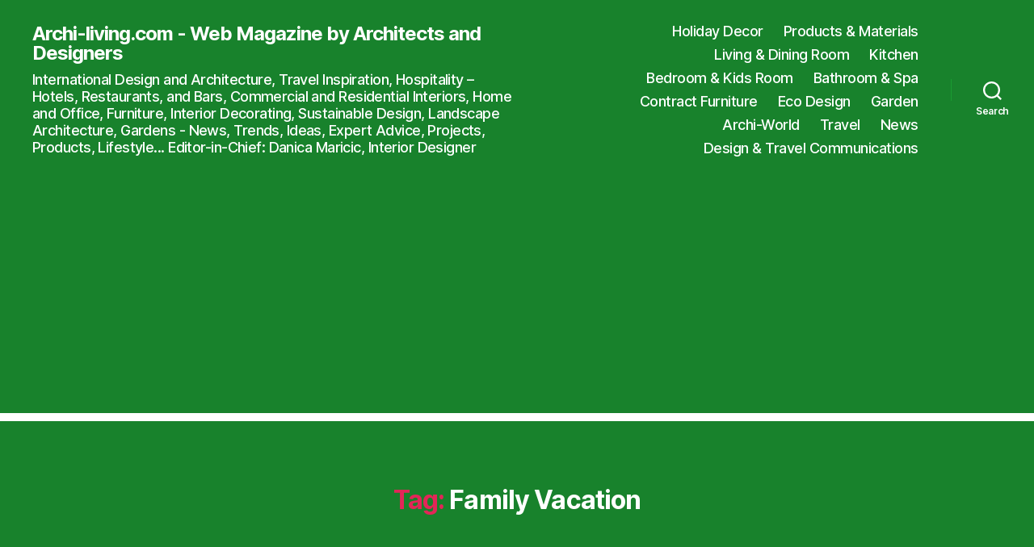

--- FILE ---
content_type: text/html; charset=utf-8
request_url: https://www.google.com/recaptcha/api2/aframe
body_size: 269
content:
<!DOCTYPE HTML><html><head><meta http-equiv="content-type" content="text/html; charset=UTF-8"></head><body><script nonce="yfK_c77x4IEWISkkwXRU2A">/** Anti-fraud and anti-abuse applications only. See google.com/recaptcha */ try{var clients={'sodar':'https://pagead2.googlesyndication.com/pagead/sodar?'};window.addEventListener("message",function(a){try{if(a.source===window.parent){var b=JSON.parse(a.data);var c=clients[b['id']];if(c){var d=document.createElement('img');d.src=c+b['params']+'&rc='+(localStorage.getItem("rc::a")?sessionStorage.getItem("rc::b"):"");window.document.body.appendChild(d);sessionStorage.setItem("rc::e",parseInt(sessionStorage.getItem("rc::e")||0)+1);localStorage.setItem("rc::h",'1768820149964');}}}catch(b){}});window.parent.postMessage("_grecaptcha_ready", "*");}catch(b){}</script></body></html>